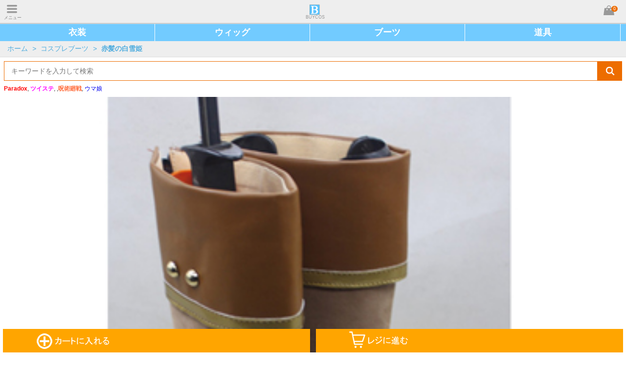

--- FILE ---
content_type: text/html
request_url: http://www.buycos.com/p1219.html
body_size: 26883
content:
<!DOCTYPE html>
<html lang="en">
<head>
<meta name="viewport" content="user-scalable=0, width=device-width, initial-scale=1.0,  minimum-scale=1.0, maximum-scale=1.0">
  <meta charset="utf-8">
  <meta http-equiv="X-UA-Compatible" content="IE=edge">
  <title>赤髪の白雪姫　白雪　　コスプレブーツ|通販:BUYCOS.COM</title>
  <meta name="description" content="赤髪の白雪姫　白雪　　コスプレブーツの通販ならBUYCOS。人気の赤髪の白雪姫　白雪　　コスプレブーツを豊富に取り揃え。BUYCOSのコスプレブーツは完成度が高くで、価額も安いし、週必着とオーダーメードなどのサービスも提供いたします。">
  <meta name="keywords" content="赤髪の白雪姫　白雪　　コスプレブーツ,コスプレブーツ通販,コスプレ靴通販">
  <!-- Set render engine for 360 browser -->
  <meta name="renderer" content="webkit">
  <!-- No Baidu Siteapp-->
  <meta http-equiv="Cache-Control" content="no-siteapp"/>
  <!-- Add to homescreen for Chrome on Android -->
  <meta name="mobile-web-app-capable" content="yes">
  <!-- Add to homescreen for Safari on iOS -->
  <meta name="apple-mobile-web-app-capable" content="yes">
  <meta name="apple-mobile-web-app-status-bar-style" content="black">
  <meta name="apple-mobile-web-app-title" content="BUYCOS"/>
  <link rel="stylesheet" href="http://www.buycos.com/style/style.css">
    <script src="http://www.buycos.com/assets/js/jquery.min.js"></script>
</head>
<body>
	<script src="http://www.buycos.com/index.php/sp_ad?ad=sp_top"></script>
	<!--<div><img src="http://www.buycos.com/images/bar/event.jpg" STYLE="width:100%;"></div>-->
	<header id="head" class="am-g">
		<a href="javascript:void(0);" id="hide_menu" ><span>メニュー</span></a>
		<a href="http://www.buycos.com/" id="logo" title="コスプレ通販 & コスプレ衣装"><span>BUYCOS</span></a>
		<a rel="nofollow" onclick="javascript:void(0);" href="http://www.buycos.com/shop/cart" id="mini_cart" ><span>0</span></a>
	</header>
	<div id="menu" class="menuhide">
		<ul class="droplist gray_sublist">
						<li>
			<b>
				<span class="menu_link"><a href="http://www.buycos.com/cg1">コスプレ衣装</a></span>
				<span class="show_more"></span>
			</b>
			<ol >
												<li><a href="http://www.buycos.com/cg867" >ウマ娘 プリティーダービー</a></li>
												<li><a href="http://www.buycos.com/cg1060" >ディズニー ツイステッドワンダーランド(ツイステ)</a></li>
												<li><a href="http://www.buycos.com/cg974" >ゾンビランドサガ</a></li>
												<li><a href="http://www.buycos.com/cg1084" >呪術廻戦</a></li>
												<li><a href="http://www.buycos.com/cg1088" >Paradox Live（パラドックスライブ）</a></li>
												<li><a href="http://www.buycos.com/cg1089" >アサルトリリィ BOUQUET</a></li>
												<li><a href="http://www.buycos.com/cg41" >IDOLiSH 7 アイドリッシュセブン</a></li>
												<li><a href="http://www.buycos.com/cg1092" >魔法使いの約束</a></li>
												<li><a href="http://www.buycos.com/cg889" >ヒプノシスマイク</a></li>
												<li><a href="http://www.buycos.com/cg1015" >鬼滅の刃</a></li>
												<li><a href="http://www.buycos.com/cg35" >刀剣乱舞</a></li>
												<li><a href="http://www.buycos.com/cg973" >電光超人グリッドマン</a></li>
												<li><a href="http://www.buycos.com/cg1082" >プリンセスコネクト！Re:Dive</a></li>
												<li><a href="http://www.buycos.com/cg63" >Fate/Grand Order</a></li>
												<li><a href="http://www.buycos.com/cg1071" >地縛少年花子くん </a></li>
												<li><a rel="nofollow" href="http://www.buycos.com/cg1">ALL コスプレ衣装</a></li>
						</ol>
		</li>
				<li>
			<b>
				<span class="menu_link"><a href="http://www.buycos.com/cg196">コスプレブーツ</a></span>
				<span class="show_more"></span>
			</b>
			<ol >
												<li><a href="http://www.buycos.com/cg1093" >呪術廻戦</a></li>
												<li><a href="http://www.buycos.com/cg1081" >ディズニー ツイステッドワンダーランド(ツイステ)</a></li>
												<li><a href="http://www.buycos.com/cg1045" >鬼滅の刃</a></li>
												<li><a href="http://www.buycos.com/cg373" >IDOLiSH 7 アイドリッシュセブン</a></li>
												<li><a href="http://www.buycos.com/cg979" >ヒプノシスマイク</a></li>
												<li><a href="http://www.buycos.com/cg244" >刀剣乱舞</a></li>
												<li><a href="http://www.buycos.com/cg198" >ラブライブ!</a></li>
												<li><a href="http://www.buycos.com/cg907" >はたらく細胞</a></li>
												<li><a href="http://www.buycos.com/cg358" >僕のヒーローアカデミア</a></li>
												<li><a href="http://www.buycos.com/cg239" >あんさんぶるスターズ!（Ensemble Stars!）</a></li>
												<li><a href="http://www.buycos.com/cg1080" >プリンセスコネクト！Re:Dive</a></li>
												<li><a href="http://www.buycos.com/cg443" >Fate/Grand Order</a></li>
												<li><a href="http://www.buycos.com/cg206" >東京喰種トーキョーグール</a></li>
												<li><a href="http://www.buycos.com/cg978" >盾の勇者の成り上がり</a></li>
												<li><a href="http://www.buycos.com/cg448" >ペルソナ5</a></li>
												<li><a rel="nofollow" href="http://www.buycos.com/cg196">ALL コスプレブーツ</a></li>
						</ol>
		</li>
				<li>
			<b>
				<span class="menu_link"><a href="http://www.buycos.com/cg453">コスプレウィッグ</a></span>
				<span class="show_more"></span>
			</b>
			<ol >
												<li><a href="http://www.buycos.com/cg1087" >呪術廻戦</a></li>
												<li><a href="http://www.buycos.com/cg1076" >ディズニー ツイステッドワンダーランド(ツイステ)</a></li>
												<li><a href="http://www.buycos.com/cg834" >刀剣乱舞</a></li>
												<li><a href="http://www.buycos.com/cg830" >IDOLiSH 7 アイドリッシュセブン</a></li>
												<li><a href="http://www.buycos.com/cg1086" >アサルトリリィ Bouquet</a></li>
												<li><a href="http://www.buycos.com/cg838" >ラブライブ!</a></li>
												<li><a href="http://www.buycos.com/cg1091" >原神</a></li>
												<li><a href="http://www.buycos.com/cg1094" >魔法使いの約束</a></li>
												<li><a href="http://www.buycos.com/cg1067" >地縛少年花子くん </a></li>
												<li><a href="http://www.buycos.com/cg898" >コンパス 戦闘摂理解析システム</a></li>
												<li><a href="http://www.buycos.com/cg884" >はたらく細胞</a></li>
												<li><a href="http://www.buycos.com/cg900" >ヒプノシスマイク</a></li>
												<li><a href="http://www.buycos.com/cg1054" >炎炎ノ消防隊</a></li>
												<li><a href="http://www.buycos.com/cg918" >転生したらスライムだった件</a></li>
												<li><a href="http://www.buycos.com/cg1059" >IdentityV 第五人格</a></li>
												<li><a rel="nofollow" href="http://www.buycos.com/cg453">ALL コスプレウィッグ</a></li>
						</ol>
		</li>
				<li>
			<b>
				<span class="menu_link"><a href="http://www.buycos.com/cg689">コスプレ道具</a></span>
				<span class="show_more"></span>
			</b>
			<ol >
												<li><a href="http://www.buycos.com/cg1085" >呪術廻戦</a></li>
												<li><a href="http://www.buycos.com/cg1078" >プリンセスコネクト！Re:Dive</a></li>
												<li><a href="http://www.buycos.com/cg995" >鬼滅の刃</a></li>
												<li><a href="http://www.buycos.com/cg695" >マクロスΔ（デルタ）</a></li>
												<li><a href="http://www.buycos.com/cg710" >終わりのセラフ</a></li>
												<li><a href="http://www.buycos.com/cg1068" >地縛少年花子</a></li>
												<li><a href="http://www.buycos.com/cg1053" >炎炎ノ消防隊</a></li>
												<li><a href="http://www.buycos.com/cg903" >はたらく細胞</a></li>
												<li><a href="http://www.buycos.com/cg825" >DARLING in the FRANXX ・ダーリン・イン・ザ・フランキス</a></li>
												<li><a href="http://www.buycos.com/cg964" >少女歌劇　レヴュー・スタァライト</a></li>
												<li><a href="http://www.buycos.com/cg977" >盾の勇者の成り上がり</a></li>
												<li><a href="http://www.buycos.com/cg970" >転生したらスライムだった件</a></li>
												<li><a href="http://www.buycos.com/cg902" >殺戮の天使</a></li>
												<li><a href="http://www.buycos.com/cg795" >Rewrite（リライト）</a></li>
												<li><a href="http://www.buycos.com/cg749" >緋弾のアリア</a></li>
												<li><a rel="nofollow" href="http://www.buycos.com/cg689">ALL コスプレ道具</a></li>
						</ol>
		</li>
				<li>
			<b>
				<span class="menu_link"><a href="http://www.buycos.com/cg1162">ウィッグコスプレウィッグ</a></span>
				<span class="show_more"></span>
			</b>
			<ol >
												<li><a href="http://www.buycos.com/cg1163" >マッシュルMASHLE</a></li>
									</ol>
		</li>
						</ul>
	</div>
	<div class="main_box" id="main_box">
		<div id="top_menu">
<a href="/cg1" title="コスプレ衣装">衣装</a>
<a href="/cg453" title="コスプレウィッグ">ウィッグ</a>
<a href="/cg196" title="コスプレブーツ">ブーツ</a>
<a href="/cg689" title="コスプレ道具">道具</a>
</div>
<style>
#top_menu{background: #72CBFF;height: 35px;margin: 0 auto;line-height: 35px;}
#top_menu a{color: #fff;width: 24.7%;display: inline-block;float: left;text-align: center;font-weight: bold;font-size: 18px;border-right: 1px solid #fff;}
</style>
<div id="breadcrumb">
	<a href="http://www.buycos.com/">ホーム</a>
		<em>&gt;</em>
	<a href="http://www.buycos.com/cg196">コスプレブーツ</a>
			<em>&gt;</em>
	<h2 style="display:inline;font-size:14px"><a href="http://www.buycos.com/cg214">赤髪の白雪姫</a></h2>
	</div>		<div class="layout-bottom">
	<div class="search">
		<form action="http://www.buycos.com/search" method="get">
			<input type="text" name="keyword" placeholder="キーワードを入力して検索" value="">
			<button type="submit"><span></span></button>
		</form>
	</div>
	<div id="sp_hot_key" style="font-size:12px;margin-bottom:8px">
		<div id="sp_hot_key" style="font-size:12px;margin-bottom:8px">
<a href="/cg1088"><strong><font color="#FF0000">Paradox</font></strong></a>,
<a href="/cg1060" ><strong><font color="#ff00ff">ツイステ</font></strong></a>,
,<a href="/cg1084" ><strong><font color="#ff6633">呪術廻戦</font></strong></a>,
<a href="/cg867">ウマ娘</a>
</div>	</div>
</div>						<link rel="stylesheet" type="text/css" href="http://www.buycos.com/style/mobile.zoom.css?r=32940">
<article class="layout detail_info">
<form method="post" action="http://www.buycos.com/p1219.html" id="product">
	<!--<input type="hidden" name="price" value="6999.0000">-->
	<input type="hidden" name="product_token" value="6976598688c72">
	<input type="hidden" name="products_id" value="1219">
	<div id="carousel" class="carousel touchcarousel">
		<div class="touchcarousel-wrapper grab-cursor">
			<ul class="touchcarousel-container">
									<li skucolor="thumb_color_9484" class="touchcarousel-item" href="http://www.aya-koya.com/images/v/201512/CSHA01588-1.jpg">
							<img src="http://www.aya-koya.com/images/l/201512/CSHA01588-1.jpg" alt="赤髪の白雪姫　白雪　　コスプレブーツ">
					</li>
							</ul>
		</div>
	</div>
	<h1>赤髪の白雪姫　白雪　　コスプレブーツ</h1>
	<!--<span class="code_box gery">商品番号: CSHA01588</span>-->
	<table class="price">
			<tr>
				<td class="title">販売価格:</td>
				<td class="product_price reg_price"><span class="smt_price">6,999</span><label class="smt_currency">円</label></td>
				<td class="title">還元ポイント：</td>
				<td class="product_price" data="0.05">349<label class="smt_currency">円</label></td>
			</tr>
				</table>
	
	
	<ul class="control">
					<!--<li><button id="addtobag" type="button" class="btn_yellow ">カートに入れる</button></li>-->
				<li>
			<a rel="nofollow" href="https://twitter.com/intent/tweet?text=赤髪の白雪姫　白雪　　コスプレブーツ&url=http%3A%2F%2Fwww.buycos.com%2Fp1219.html&via=KOSEYAJP"class="">シェア<span class="share_icon"></span></a>
			<a rel="nofollow" href="javascript:void(0);" class="" onclick="add_wishlists(1219)">お気に入り</a>
			<a href="javascript:void(0)" onclick="$('#pay_time').toggle();">支払方法 &amp; 納期</a>
		</li>
		<li><div style="display:none" id="favorite"></div>
			<ol style="padding-left: 1rem;display:none;clear:both" id="pay_time">
				Koseya.COM・通販の支払方法:<br>
				  ●銀行振込　楽天銀行<br>
				  ●PAYPAL　オンライン支払<br>
				  ●クレジットカード<br>
				  ●代金引換:手数料2500円 (納期は普通より　プラス５営業日)<br>
				<br>
				納期について:<br>
				  ●製造期間:各商品ページにご確認ください。<br>
				  ●お急ぎサービス(コス衣装の製造期間)：4-9営業日<br>
				  ●運輸期間：2-4営業日<br>
				  ※ご注意：製造状況によって、遅れることも可能ですが、予めご了承ください。
				</ol>
		</li>
	</ul>
</form>
</article>

<div id="floatingCart">
<dl>
	<a id="close_floatingcart" href="javascript:void(0)" onclick="close_floatingcart()" style="background:orange;color:#fff;font-size:20px;padding:0px 5px;float:right;margin:2px 2px;">閉じる</a>
	<dt><img src="http://www.aya-koya.com/images/s/201512/CSHA01588-1.jpg" style="margin:5px 0" width="100" height="100"></dt>
	<dd>価格: <span class="smt_price"><b>6,999</b></span></dd>	
				<dt><strong>靴サイズ</strong></dt>
	<dd id="attr_3" style="clear:both">
		<input type="hidden" class="CustomAttributes_array" id="CustomAttributes_array3">
															<label data="3_58">セミオーダー(+1,575円)</label>
									<label data="3_326">22cm</label>
									<label data="3_59">22.5CM</label>
									<label data="3_60">23CM</label>
									<label data="3_61">23.5CM</label>
									<label data="3_62">24CM</label>
									<label data="3_63">24.5CM</label>
									<label data="3_64">25CM</label>
									<label data="3_65">25.5CM</label>
									<label data="3_66">26CM</label>
									<label data="3_327">26.5cm</label>
									<label data="3_67">27CM</label>
					</dd>
		<dt><strong>性別</strong></dt>
	<dd id="attr_14" style="clear:both">
		<input type="hidden" class="CustomAttributes_array" id="CustomAttributes_array14">
															<label data="14_151">女性</label>
									<label data="14_150">男性</label>
					</dd>
		<dt><strong>納期</strong></dt>
	<dd id="attr_23" style="clear:both">
		<input type="hidden" class="CustomAttributes_array" id="CustomAttributes_array23">
															<label data="23_74">受注生産</label>
					</dd>
			<dt><strong>数量</strong></dt>
	<dd>
		<span class="upload-btn minus-upload un-upload-btn">-</span>
		<input id="proqty1" class="text" type="number" value="1" size="4" name="num">
		<span class="upload-btn add-upload">+</span>
	</dd>
</dl>
<a class="floatingCart_bottom" id="l" href="javascript:void(0)" onclick="add_to_cart(1)"><img src="/sp/images/floatingcart.png"></a><a class="floatingCart_bottom" id="r" href="javascript:void(0)" onclick="add_to_cart(2)"><img src="/sp/images/floatingcart.png"></a></div>
<div id="floatingCartResultContainer" class="floatingCartNoticeAdd floatingCartNoticeAdd-success" style="">
<img width="46" src="/sp/images/sp_icon_floating_check.png" height="32" alt=""><p id="resultMessage">商品をかごに<br>追加しました</p>
</div>
<div id="floatingAttr"></div>
<style>
#proqty1{font-size: 25px;line-height:30px;height: 30px;padding: 0 0;}
.price tr:nth-child(2){font-size:20px}
.sale_price .smt_price {font-size:20px;}
.orange{background:orange;color:#fff}
.height100{height:100%;background:rgba(1,1,1,0.4)}
#floatingCart{
	position:fixed;
	width:99%;
	margin:auto 0.5%;
	bottom:0;
	z-index: 26;}
#floatingCart dl{
	background:#fff;
	bottom:48px;
	position:absolute;
	line-height:40px;
	width:100%;
	padding-bottom:10px;
	display:none;
	}
#floatingCart dl dd label{border:2px solid orange;padding:3px 5px;margin-right:5px;font-size:20px;white-space: pre;}
#floatingCart .floatingCart_bottom{display:block;float:left;width:49.5%;background:orange;color:#fff;height:48px;text-align:center;line-height:60px;font-size:20px;font-weight:bold;position:absolute;bottom:0px;}
#floatingCart #l{/*background-image:url('/sp/images/floatingcart.png');background-position: 0px 5px;background-repeat:no-repeat;*/}
#floatingCart #l img{clip: rect(0px 160px 50px 0px);position: absolute;left: 10%;top: 0px;}
#floatingCart #r{float:right;right:0px;/*background-image:url('/sp/images/floatingcart.png');background-position: 22px -67px;background-repeat:no-repeat;*/}
#floatingCart #r img{clip: rect(75px 160px 120px 0px);position: absolute;left: 10%;top: -75px;}
#floatingCartResultContainer{position: fixed;top: 40%;left: 33%;background: rgba(0,0,0,0.6);color: #fff;padding: 20px 20px;text-align: center;width: 100px;height: 100px;display:none;z-index:27}
#floatingCartResultContainer p{font-size:16px;line-height:30px}
#info_detail{font-size:14px;}
#info_detail img{width:100%}
.control li a{display: block;float: left;height: 30px;line-height: 30px;border:1px solid orange;color: gray;padding: 1px 3.5px;margin-right: 5px;}
#floatingCart .floatingCart_click{width:100%}
#floatingCart .floatingCart_click img{left:25%}
</style>
<script>
var gotocart = false;
$(function(){
	$('#floatingCart dl dd label').click(function(){
		id = $(this).attr('data').split('_');
		$('#CustomAttributes_array' + id[0]).val($(this).attr('data'));
		$('#attr_' + id[0] + ' label').removeClass('orange');
		$(this).addClass('orange');
	});
	$('#info_detail img:last').remove();
	$('#info_detail br:last').remove();
	$('#info_detail br:last').remove();
});

function add_to_cart(j)
{//alert(typeof($('#floatingCart dl:hidden').html()));
	$('.footer_nav~a').hide();
	if(j==1)
	{
		$('#l').addClass('floatingCart_click');
		//$('#l').animate('floatingCart_click');
		//$('#l img').animate({left:'25%'});
		$('#r').slideUp();
		add_to_cart1(j);
	}
	else
	{
		if(gotocart)
		{
			window.location.href="http://www.buycos.com/shop/cart";
			return false;
		}
		$('#l').slideUp();
		$('#r').addClass('floatingCart_click');
		//$('#r').animate({width:'100%'});
		//$('#r img').animate({left:'25%'});
		add_to_cart1(j);
	}
}
function close_floatingcart()
{
	$('#floatingCart dl').hide();
	$('#floatingCart').removeClass('height100');
	//$('.floatingCart_bottom').removeAttr('style');
	//$('#l img').attr({style:''});
	$('#l').removeClass('floatingCart_click');
	$('#r').removeClass('floatingCart_click');
	$('#l').slideDown();
	$('#r').slideDown();
	//$('#r img').attr({style:''});
	$('.footer_nav~a').show();
}
function add_to_cart1(j)
{
	if(typeof($('#floatingCart dl:hidden').html()) == 'undefined')
	{
		var CustomAttributes_array = new Array();
		var arrfalse = false;
		$('.CustomAttributes_array').each(function(i){
			if(this.value == '')
			{
				alert('項目はすべて選択してください。');
				arrfalse = true;
				return false;
			}
			else
			{
				arr = this.value.split('_');
				CustomAttributes_array[arr[0]] = arr[1];
			}
		});
		if(arrfalse)
			return false;
		
		$.post('http://www.buycos.com/products_p1219.html',
				{
					products_id:1219,
					product_token:'6976598688d08',
					num:$('#proqty1').val(),
					CustomAttributes_array:CustomAttributes_array,
					post_type:'add_to_cart'
				},
				function(data){
					if(data === '1')
					{
						if(j == 2)
						{
							window.location.href="http://www.buycos.com/shop/cart";
						}
						else
						{
						$('#floatingCartResultContainer').slideDown();
						setTimeout("$('#floatingCartResultContainer').hide('slow')",1000);
						$('#floatingCart dl').hide();
						$('#floatingCart').removeClass('height100');
						$('.floatingCart_bottom').removeAttr('style');
						$('#l').removeClass('floatingCart_click');
						$('#r').removeClass('floatingCart_click');
						$('#r').slideDown();
						$('#mini_cart span').html(parseInt($('#mini_cart span').html())+1);
						$('.footer_nav~a').show();
						gotocart = true;
						}
					}
				});
				
	}
	else
	{
		$('#floatingCart dl').show();
		$('#floatingCart').addClass('height100');
		return false;
	}
}
</script>
<!--comboDeal-->

<style>
#info_detail{font-size:14px;}
#info_detail img{width:100%}
</style>
<article id="info_detail" style="margin:10px 10px;clear:both;padding-top:10px">
<p>商品番号:CSHA01588</p>
<IMG SRC=https://www.aya-koya.com/images/koseya/syousai/CSHA01588-s.jpg BORDER=0><br><br>※セット：本体<br>※素　材：PU合革、ゴム<br>※カラー：画像とおり『ご指定も可能』<br>※サイズ：選択可<br>※メーカー：COSYA<br>※商品説明：お洒落の服にいい靴を忘れないでね。クロス、蝶結び、リボン、バックル…<br>COSYAの豪奢なぴかぴかの靴、絶対お買い得。<br><IMG SRC=https://www.koseya.com/images/shoes.gif BORDER=0><BR><IMG SRC=https://www.aya-koya.com/koseya/size-shoes-c.jpg BORDER=0><br><br><br></article>

<!--recommend-->
<div id="keyword" style="margin:5px 10px">
	<b style="font-size: 13px;">キーワード：</b>
	<h3 style="display:inline-block"><a href="http://www.buycos.com/search?keyword=赤髪の白雪姫 コスプレブーツ">赤髪の白雪姫 コスプレブーツ</a></h3>
</div>	</div>
	<div id="backtop" style="right: -50px;"></div>
	<div id="float_menu" style="right: -50px;"></div>
	<footer class="inset_shadow am-g">
		<div class="search">
	<form action="http://www.buycos.com/search" method="get">
		<input type="text" name="keyword" placeholder="キーワードを入力して検索" value="">
		<button type="submit">
		<span></span>
		</button>
	</form>
</div>
		
<menu class="footer_menu">
	<li><a rel="nofollow" onclick="javascript:void(0);" id="shopping_bag" href="http://www.buycos.com/shop/cart">カート (<span class="f60">0</span>)</a></li>
		<li><a rel="nofollow" id="login_about" href="http://www.buycos.com/member/login">ログイン</a></li>
		<li><a rel="nofollow" id="wishlist" href="http://www.buycos.com/member/wishlists">ほしいものリスト</a></li>
	<li><a rel="nofollow" id="recently_viewed" href="http://www.buycos.com/search/recently">最近チェックした商品</a></li>
	<!--<li><a rel="nofollow" id="help_center" href="http://www.buycos.com/help/">サービスセンター</a></li>-->
	<li><a rel="nofollow" id="customer_faq" href="http://www.buycos.com/help/customer_faq">お問い合わせ</a></li>
</menu>		<h1 style="">総合コスプレ通販サイト！BUYCOS.COM</h1>
		<h2>コスプレ衣装販売</h2>
		<p class="copyright">コスプレ 通販ならBUYCOS。人気のコスプレ衣装、コスプレウィッグ、コスプレブーツとコスプレ道具を豊富に取り揃え。BUYCOSのコスプレ衣装は完成度が高くで、価額も安いし、週必着とオーダーメードなどのサービスも提供いたします</p>
		<nav class="footer_nav">
			<a href="http://www.buycos.com/">ホーム</a>
			<a href="http://www.buycos.com/sitemap.html" >サイトマップ</a>
			<a rel="nofollow" href="http://www.buycos.com/term_of_use.html">特定商取引法表示</a>
		</nav>
		<p class="copyright">Copyright Notice ©2018 BUYCOS.COM limited, All Rights Reserved </p>
	</footer>
	
<!--[if (gte IE 9)|!(IE)]><!-->

<script src="http://www.buycos.com/assets/js/jquery.lazyload.min.js"></script>
<script src="http://www.buycos.com/assets/js/touchCarousel.js"></script>
<script src="http://www.buycos.com/assets/js/product.js"></script>
<script>
	$(function(){
		
		$('#hide_menu').click(function(){
			$(this).toggleClass(function(){
				if(!$(this).hasClass('return_icon'))
				{
					$('#main_box').animate(
						{left:'100%'},
						'fast',
						"linear",
						function(){
							$('#main_box').addClass('main_hide');$('#main_box').removeClass('main_show');
						});
					$('footer').animate(
						{left:'100%'},
						'fast',
						"linear",
						function(){
							$('footer').addClass('main_hide');$('footer').removeClass('main_show');
						});
					$('#menu').animate(
						{left:'0'},
						'fast',
						"linear",
						function(){
							$('#menu').addClass('menushow');$('#menu').removeClass('menuhide');
						});
					
					return 'return_icon';
				}
				else
				{
					$('#menu').addClass('menuhide');
					$('#menu').removeClass('menushow');
					$('#main_box').addClass('main_show');
					$('#main_box').removeClass('main_hide');
					$('footer').addClass('main_show');
					$('footer').removeClass('main_hide');
					$('#menu').animate({left:'-100%'},'fast',"linear");
					$('#main_box').animate({left:'0'},'fast',"linear");
					$('footer').animate({left:'0'},'fast',"linear");
				}
			});
		});
		
		$('.show_more').click(function(){
			$(this).parent().parent().children('ol').toggle();
		});
		
		/*
		*	carousel
		*/
		$("#carousel").touchCarousel({
				itemsPerMove:1,
				pagingNav: 1,
				scrollbar: 2,
				//directionNav: 0,
				//directionNav:false,
				itemLikeWindowWidth: 1,
				directionNavAutoHide:false,
				autoplay:true,
				//directionNav:false,
				pagingNavControls:true
			});
		
		/*
		*	top
		*/
		$(window).scroll(function(){
			if($(window).scrollTop()>=50)
			{
				$('#backtop').css({right:'0px'});
				$('#float_menu').css({right:'0px'});
			}
			else
			{
				$('#backtop').css({right:'-50px'});
				$('#float_menu').css({right:'-50px'});
			}
		});
		$('#backtop').click(function(){
			$(window).scrollTop(0);
		});
		
		/*
		*float menu
		*/
		$('#float_menu').click(function(){
			$('#hide_menu').click();
			
		});
	});
	
	
 </script>
<style>
footer h1{font-size:14px;margin-top:5px}
footer h2{font-size:14px}
</style>



<!-- Global site tag (gtag.js) - Google Analytics -->
<script async src="https://www.googletagmanager.com/gtag/js?id=UA-117491443-1"></script>
<script>
window.dataLayer = window.dataLayer || [];
function gtag(){dataLayer.push(arguments);}
gtag('js', new Date());

gtag('config', 'UA-117491443-1');
</script>
<script type="text/javascript">
imobile_adv_sid = "23816";
imobile_adv_cq = "top=1";
</script>
<script type="text/javascript" src="http://spcnv.i-mobile.co.jp/script/adv.js"></script>
</body>
</html>